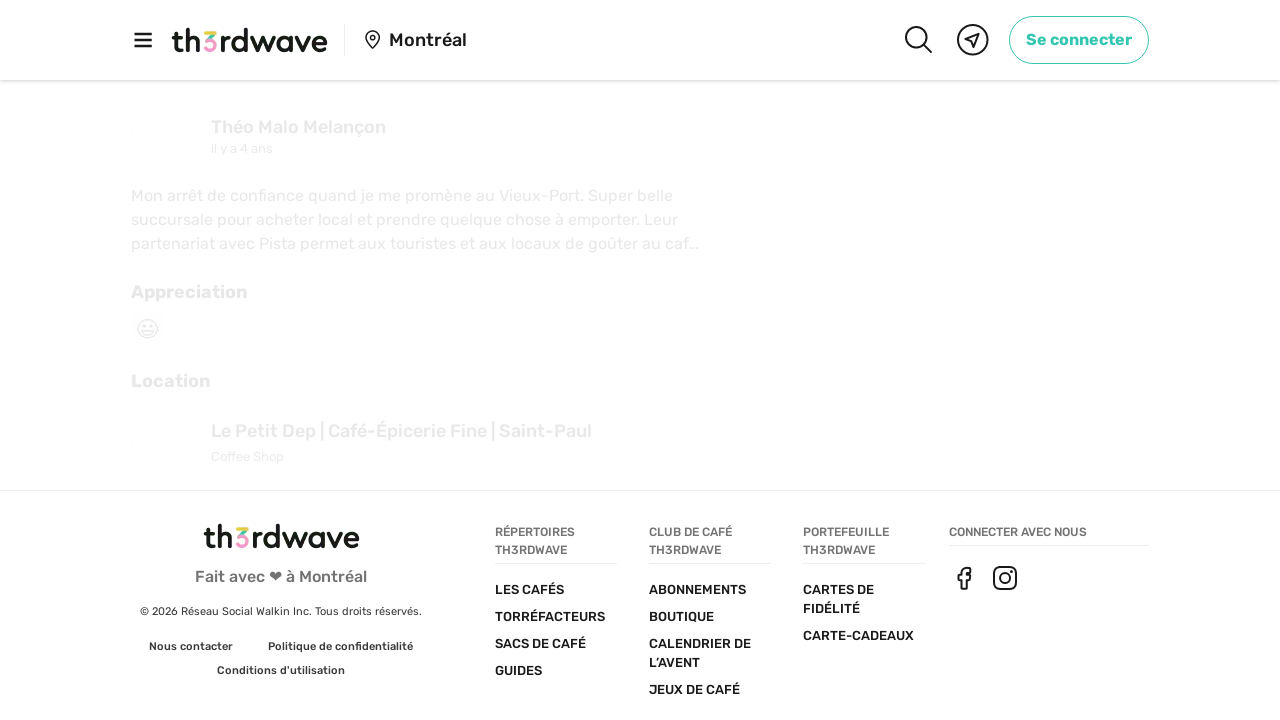

--- FILE ---
content_type: application/javascript; charset=UTF-8
request_url: https://www.th3rdwave.coffee/5594-2616295bca740d2401a4.js
body_size: 1184
content:
"use strict";(self.webpackChunk_th3rdwave_website=self.webpackChunk_th3rdwave_website||[]).push([[5594],{95594:function(e,l,c){c.r(l);var t,n,a,h,r,d,v=c(14041);function i(){return i=Object.assign?Object.assign.bind():function(e){for(var l=1;l<arguments.length;l++){var c=arguments[l];for(var t in c)({}).hasOwnProperty.call(c,t)&&(e[t]=c[t])}return e},i.apply(null,arguments)}l.default=e=>v.createElement("svg",i({xmlns:"http://www.w3.org/2000/svg",fill:"none",viewBox:"0 0 191 50"},e),v.createElement("path",{stroke:e.color||"#191919",strokeMiterlimit:10,strokeWidth:1.396,d:"M1.13 5.815C1.13 3.162 3.685 1 6.78 1h177.85c3.144 0 5.65 2.162 5.65 4.815v38.37c0 2.653-2.555 4.815-5.65 4.815H6.78c-3.144 0-5.65-2.162-5.65-4.815z"}),v.createElement("g",{fill:e.color||"#191919"},t||(t=v.createElement("path",{fillRule:"evenodd",d:"m158.886 38.83 7.271-16.507h-2.752l-7.271 16.507z",clipRule:"evenodd"})),n||(n=v.createElement("path",{fillRule:"evenodd",d:"m159.721 35.047-5.601-12.724h2.702l3.881 8.794h-.982zM113.588 24.533c1.032 0 1.769.54 2.112 1.229l-5.109 2.112c-.246-1.67 1.326-3.34 2.997-3.34m-.098-2.21c-2.899 0-5.306 2.309-5.306 5.699 0 3.586 2.702 5.699 5.6 5.699 2.408 0 3.882-1.327 4.766-2.506l-1.965-1.327c-.492.787-1.376 1.573-2.801 1.573-1.621 0-2.358-.885-2.8-1.72l7.615-3.144-.393-.934c-.737-1.818-2.456-3.34-4.716-3.34M97.13 24.583c1.522 0 3.045 1.277 3.045 3.488s-1.523 3.439-3.095 3.439c-1.621 0-3.144-1.327-3.144-3.44 0-2.21 1.572-3.488 3.193-3.488m-.197-2.26c-3.046 0-5.454 2.702-5.454 5.699 0 3.439 2.8 5.699 5.404 5.699 1.622 0 2.506-.64 3.145-1.376v1.13c0 1.965-1.18 3.144-2.997 3.144-1.72 0-2.604-1.277-2.899-2.014l-2.21.933c.785 1.622 2.358 3.341 5.109 3.341 3.046 0 5.355-1.916 5.355-5.944V22.666h-2.407v.983c-.737-.786-1.72-1.326-3.046-1.326M84.65 24.583c1.621 0 3.194 1.326 3.194 3.439S86.32 31.46 84.65 31.46c-1.818 0-3.242-1.474-3.242-3.489-.05-1.916 1.375-3.39 3.242-3.39m-.05-2.26c-3.34 0-5.698 2.603-5.698 5.65 0 3.095 2.309 5.748 5.748 5.748 3.095 0 5.65-2.359 5.65-5.65 0-3.783-2.948-5.749-5.7-5.749M72.073 24.583c1.622 0 3.194 1.326 3.194 3.439s-1.523 3.439-3.194 3.439c-1.817 0-3.242-1.474-3.242-3.489-.05-1.916 1.376-3.39 3.242-3.39m-.049-2.26c-3.34 0-5.699 2.603-5.699 5.65 0 3.095 2.31 5.748 5.748 5.748 3.096 0 5.65-2.359 5.65-5.65 0-3.783-2.947-5.749-5.699-5.749M150.632 33.376h2.506v-6.043c.393-6.239-7.517-7.664-10.465-3.193l2.014 1.376c1.474-2.555 5.601-1.966 5.896.786-1.228-.344-2.604-.59-3.832-.442-1.916.196-3.587 1.424-3.832 3.439-.148 1.08.098 2.407.835 3.242 1.179 1.278 3.095 1.425 4.716.983.885-.246 1.621-.786 2.162-1.474zm0-4.863a3.81 3.81 0 0 1-2.751 2.75c-2.899.787-3.636-3.93.687-3.29.737.146 1.376.343 2.064.54",clipRule:"evenodd"})),a||(a=v.createElement("path",{d:"M140.364 16.623h-2.506v16.754h2.506zM127.098 16.623h-2.505v16.754h2.505z"})),h||(h=v.createElement("path",{fillRule:"evenodd",d:"M124.593 16.623h6.043a5.367 5.367 0 0 1 5.355 5.355 5.367 5.367 0 0 1-5.355 5.356h-6.043zm2.505 2.506v5.65h3.538a2.85 2.85 0 0 0 2.849-2.85 2.85 2.85 0 0 0-2.849-2.85h-3.538z",clipRule:"evenodd"})),r||(r=v.createElement("path",{d:"M106.808 16.623h-2.506v16.754h2.506z"})),d||(d=v.createElement("path",{fillRule:"evenodd",d:"M48 24.828c0 4.471 3.635 8.893 9.04 8.893 4.716 0 8.204-3.243 8.204-8.057 0-1.032-.147-1.622-.147-1.622H56.99v2.408h5.748c-.294 3.39-3.095 4.814-5.748 4.814-3.39 0-6.338-2.653-6.338-6.436 0-3.635 2.8-6.436 6.387-6.436 2.752 0 4.324 1.72 4.324 1.72l1.67-1.769s-2.162-2.407-6.092-2.407c-5.06.098-8.942 4.323-8.942 8.892M18.473 38.093c.098-.05.245-.098.343-.148l15.673-8.597-3.734-3.734zm16.753-9.09-3.881-3.88 3.88-3.93 5.356 2.898c1.326.737.639 1.621 0 1.965zm-.737-8.204-15.673-8.548a1 1 0 0 0-.54-.148l12.528 12.48zm-17.097-8.548 12.872 12.872-12.823 12.97c-.393-.246-.59-.737-.59-1.425 0-1.277-.098-21.519-.098-23.042 0-.687.246-1.13.639-1.375",clipRule:"evenodd"}))))}}]);

--- FILE ---
content_type: application/javascript; charset=UTF-8
request_url: https://www.th3rdwave.coffee/1197-800d0d719d1e6adb8847.js
body_size: 205
content:
"use strict";(self.webpackChunk_th3rdwave_website=self.webpackChunk_th3rdwave_website||[]).push([[1197],{81197:function(e,t,n){n.r(t);var l=n(14041);function r(){return r=Object.assign?Object.assign.bind():function(e){for(var t=1;t<arguments.length;t++){var n=arguments[t];for(var l in n)({}).hasOwnProperty.call(n,l)&&(e[l]=n[l])}return e},r.apply(null,arguments)}t.default=e=>l.createElement("svg",r({xmlns:"http://www.w3.org/2000/svg",fill:"none",viewBox:"0 0 15 9"},e),l.createElement("path",{fill:e.color||"#393939",d:"M12.83.58a1.125 1.125 0 0 1 1.59 1.59l-6 6c-.439.44-1.151.44-1.59 0l-6-6A1.125 1.125 0 0 1 2.42.58l5.205 5.204z"}))}}]);

--- FILE ---
content_type: application/javascript; charset=UTF-8
request_url: https://www.th3rdwave.coffee/5294-e11e4b29d121b79201db.js
body_size: 369
content:
"use strict";(self.webpackChunk_th3rdwave_website=self.webpackChunk_th3rdwave_website||[]).push([[5294],{65294:function(e,t,n){n.r(t);var r,a=n(14041);function s(){return s=Object.assign?Object.assign.bind():function(e){for(var t=1;t<arguments.length;t++){var n=arguments[t];for(var r in n)({}).hasOwnProperty.call(n,r)&&(e[r]=n[r])}return e},s.apply(null,arguments)}t.default=e=>a.createElement("svg",s({xmlns:"http://www.w3.org/2000/svg",fill:"none",viewBox:"0 0 24 24"},e),a.createElement("g",{stroke:e.color||"#191919",strokeLinecap:"round",strokeWidth:1.25},r||(r=a.createElement("path",{d:"M20 17.375H4v1.25h16V18zM20 11.375H4v1.25h16V12zM20 5.375H4v1.25h16V6z"}))))}}]);